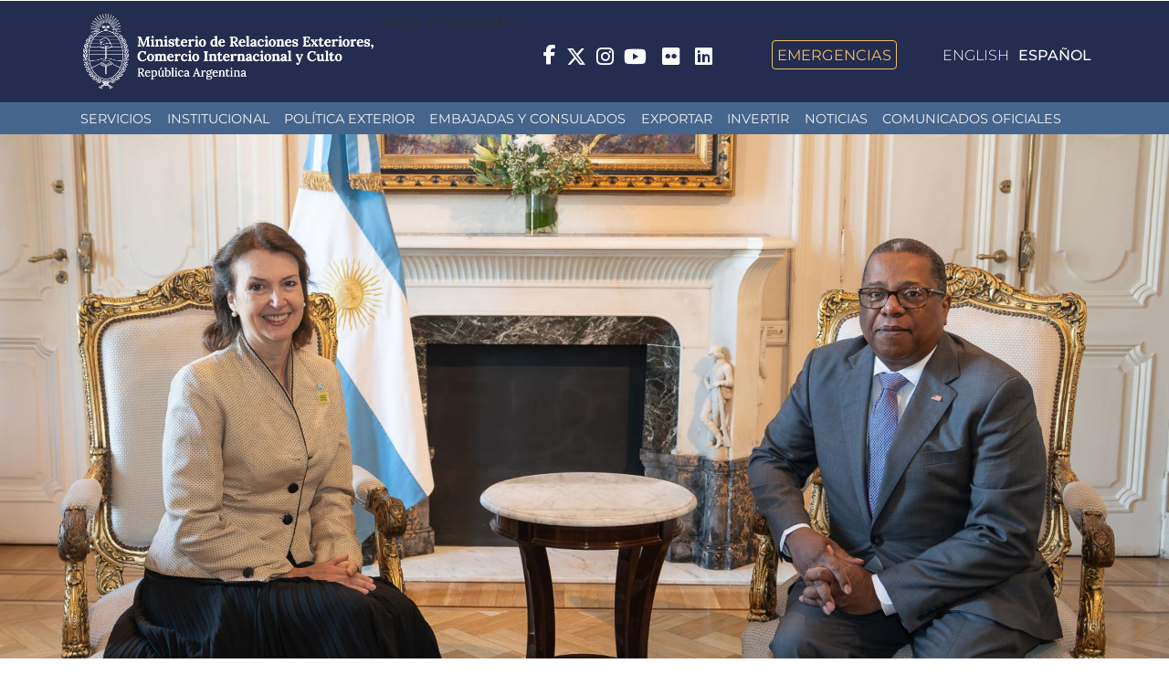

--- FILE ---
content_type: text/html; charset=utf-8
request_url: https://www.cancilleria.gob.ar/es/actualidad/noticias/argentina-y-estados-unidos-coinciden-en-ampliar-y-diversificar-la-relacion
body_size: 10654
content:
<!DOCTYPE html>
<html lang="es" dir="ltr" prefix="og: http://ogp.me/ns# article: http://ogp.me/ns/article# book: http://ogp.me/ns/book# profile: http://ogp.me/ns/profile# video: http://ogp.me/ns/video# product: http://ogp.me/ns/product# content: http://purl.org/rss/1.0/modules/content/ dc: http://purl.org/dc/terms/ foaf: http://xmlns.com/foaf/0.1/ rdfs: http://www.w3.org/2000/01/rdf-schema# sioc: http://rdfs.org/sioc/ns# sioct: http://rdfs.org/sioc/types# skos: http://www.w3.org/2004/02/skos/core# xsd: http://www.w3.org/2001/XMLSchema#">
<head>
  <link rel="profile" href="http://www.w3.org/1999/xhtml/vocab" />
  <meta name="viewport" content="width=device-width, initial-scale=1.0 user-scalable=no">
  <meta name="theme-color" content="#000000">
  <meta name="msapplication-navbutton-color" content="#000000">
  <meta name="apple-mobile-web-app-status-bar-style" content="#000000">
  <meta http-equiv="Content-Type" content="text/html; charset=utf-8" />
<link rel="shortcut icon" href="https://www.cancilleria.gob.ar/userfiles/favicon.ico" type="image/vnd.microsoft.icon" />
<meta name="description" content="La Canciller Diana Mondino recibió hoy al Secretario Adjunto para Asuntos del Hemisferio Occidental del Departamento de Estado de Estados Unidos de América, Brian Nichols.  " />
<meta name="keywords" content="Diana Mondino, Estados Unidos, Bilateral" />
<link rel="image_src" href="https://www.cancilleria.gob.ar/userfiles/prensa/meeting_with_foreign_minister_mondino-2.jpg" />
<link rel="canonical" href="https://www.cancilleria.gob.ar/es/actualidad/noticias/argentina-y-estados-unidos-coinciden-en-ampliar-y-diversificar-la-relacion" />
<meta property="og:type" content="government" />
<meta property="og:url" content="https://www.cancilleria.gob.ar/es/actualidad/noticias/argentina-y-estados-unidos-coinciden-en-ampliar-y-diversificar-la-relacion" />
<meta property="og:title" content="Argentina y Estados Unidos coinciden en ampliar y diversificar la relación bilateral" />
<meta property="og:description" content="La Canciller Diana Mondino recibió hoy al Secretario Adjunto para Asuntos del Hemisferio Occidental del Departamento de Estado de Estados Unidos de América, Brian Nichols.  " />
<meta property="og:image" content="https://www.cancilleria.gob.ar/userfiles/prensa/meeting_with_foreign_minister_mondino-2.jpg" />
<meta property="og:image:url" content="https://www.cancilleria.gob.ar/userfiles/prensa/meeting_with_foreign_minister_mondino-2.jpg" />
<meta name="twitter:card" content="summary_large_image" />
<meta name="twitter:url" content="https://www.cancilleria.gob.ar/es/actualidad/noticias/argentina-y-estados-unidos-coinciden-en-ampliar-y-diversificar-la-relacion" />
<meta name="twitter:title" content="Argentina y Estados Unidos coinciden en ampliar y diversificar la" />
<meta name="twitter:description" content="La Canciller Diana Mondino recibió hoy al Secretario Adjunto para Asuntos del Hemisferio Occidental del Departamento de Estado de Estados Unidos de América, Brian Nichols.  " />
<meta name="twitter:image" content="https://www.cancilleria.gob.ar/userfiles/prensa/meeting_with_foreign_minister_mondino-2.jpg" />
  <title>Argentina y Estados Unidos coinciden en ampliar y diversificar la relación bilateral | Ministerio de Relaciones Exteriores, Comercio Internacional y Culto</title>
  <style>
@import url("https://www.cancilleria.gob.ar/modules/system/system.base.css?t947nl");
</style>
<style>
@import url("https://www.cancilleria.gob.ar/sites/all/modules/ldap/ldap_user/ldap_user.css?t947nl");
@import url("https://www.cancilleria.gob.ar/sites/all/modules/colorbox_node/colorbox_node.css?t947nl");
@import url("https://www.cancilleria.gob.ar/sites/all/modules/date/date_api/date.css?t947nl");
@import url("https://www.cancilleria.gob.ar/sites/all/modules/date/date_popup/themes/datepicker.1.7.css?t947nl");
@import url("https://www.cancilleria.gob.ar/modules/field/theme/field.css?t947nl");
@import url("https://www.cancilleria.gob.ar/modules/node/node.css?t947nl");
@import url("https://www.cancilleria.gob.ar/sites/all/modules/workflow/workflow_admin_ui/workflow_admin_ui.css?t947nl");
@import url("https://www.cancilleria.gob.ar/sites/all/modules/youtube/css/youtube.css?t947nl");
@import url("https://www.cancilleria.gob.ar/sites/all/modules/extlink/extlink.css?t947nl");
@import url("https://www.cancilleria.gob.ar/sites/all/modules/views/css/views.css?t947nl");
@import url("https://www.cancilleria.gob.ar/sites/all/modules/back_to_top/css/back_to_top.css?t947nl");
@import url("https://www.cancilleria.gob.ar/sites/all/modules/ckeditor/css/ckeditor.css?t947nl");
</style>
<style>
@import url("https://www.cancilleria.gob.ar/sites/all/modules/colorbox/styles/stockholmsyndrome/colorbox_style.css?t947nl");
@import url("https://www.cancilleria.gob.ar/sites/all/modules/ctools/css/ctools.css?t947nl");
@import url("https://www.cancilleria.gob.ar/sites/all/modules/ldap/ldap_servers/ldap_servers.admin.css?t947nl");
@import url("https://www.cancilleria.gob.ar/sites/all/modules/social_share/icons/social-share-icons-32.css?t947nl");
@import url("https://www.cancilleria.gob.ar/modules/locale/locale.css?t947nl");
@import url("https://www.cancilleria.gob.ar/sites/all/libraries/superfish/css/superfish.css?t947nl");
@import url("https://www.cancilleria.gob.ar/sites/all/libraries/superfish/css/superfish-smallscreen.css?t947nl");
@import url("https://www.cancilleria.gob.ar/sites/all/libraries/superfish/css/superfish-navbar.css?t947nl");
@import url("https://www.cancilleria.gob.ar/sites/all/libraries/superfish/style/space.css?t947nl");
</style>
<style>
@import url("https://www.cancilleria.gob.ar/sites/all/themes/mrec/css/bootstrap.min.css?t947nl");
@import url("https://www.cancilleria.gob.ar/sites/all/themes/mrec/css/overrides.min.css?t947nl");
@import url("https://www.cancilleria.gob.ar/sites/all/themes/mrec/../../libraries/fontawesome/css/all.css?t947nl");
@import url("https://www.cancilleria.gob.ar/sites/all/themes/mrec/css/icono-arg.css?t947nl");
@import url("https://www.cancilleria.gob.ar/sites/all/themes/mrec/css/font-mrec.css?t947nl");
@import url("https://www.cancilleria.gob.ar/sites/all/themes/mrec/css/style.css?t947nl");
@import url("https://www.cancilleria.gob.ar/sites/all/themes/mrec/css/timeline.css?t947nl");
@import url("https://www.cancilleria.gob.ar/sites/all/themes/mrec/css/stylev2.css?t947nl");
</style>
  <!-- HTML5 element support for IE6-8 -->
  <!--[if lt IE 9]>
    <script src="https://cdn.jsdelivr.net/html5shiv/3.7.3/html5shiv-printshiv.min.js"></script>
  <![endif]-->
  <script src="https://www.cancilleria.gob.ar/sites/all/modules/jquery_update/replace/jquery/1.10/jquery.min.js?v=1.10.2"></script>
<script src="https://www.cancilleria.gob.ar/misc/jquery-extend-3.4.0.js?v=1.10.2"></script>
<script src="https://www.cancilleria.gob.ar/misc/jquery-html-prefilter-3.5.0-backport.js?v=1.10.2"></script>
<script src="https://www.cancilleria.gob.ar/misc/jquery.once.js?v=1.2"></script>
<script src="https://www.cancilleria.gob.ar/misc/drupal.js?t947nl"></script>
<script src="https://www.cancilleria.gob.ar/sites/all/modules/jquery_update/replace/ui/ui/minified/jquery.ui.effect.min.js?v=1.10.2"></script>
<script src="https://www.cancilleria.gob.ar/sites/all/modules/jquery_update/replace/ui/external/jquery.cookie.js?v=67fb34f6a866c40d0570"></script>
<script src="https://www.cancilleria.gob.ar/sites/all/modules/jquery_update/replace/misc/jquery.form.min.js?v=2.69"></script>
<script src="https://www.cancilleria.gob.ar/misc/ajax.js?v=7.102"></script>
<script src="https://www.cancilleria.gob.ar/sites/all/modules/jquery_update/js/jquery_update.js?v=0.0.1"></script>
<script src="https://www.cancilleria.gob.ar/sites/all/modules/back_to_top/js/back_to_top.js?t947nl"></script>
<script src="https://www.cancilleria.gob.ar/sites/all/modules/extlink/extlink.js?t947nl"></script>
<script src="https://www.cancilleria.gob.ar/userfiles/languages/es_CEbsdlXNXWmfl4KUpShE1OWjuhOMC56S2OKHy2FDDDE.js?t947nl"></script>
<script src="https://www.cancilleria.gob.ar/sites/all/libraries/colorbox/jquery.colorbox-min.js?t947nl"></script>
<script src="https://www.cancilleria.gob.ar/sites/all/modules/colorbox/js/colorbox.js?t947nl"></script>
<script src="https://www.cancilleria.gob.ar/sites/all/modules/colorbox/styles/stockholmsyndrome/colorbox_style.js?t947nl"></script>
<script src="https://www.cancilleria.gob.ar/sites/all/modules/colorbox/js/colorbox_load.js?t947nl"></script>
<script src="https://www.cancilleria.gob.ar/sites/all/modules/views/js/base.js?t947nl"></script>
<script src="https://www.cancilleria.gob.ar/sites/all/themes/bootstrap/js/misc/_progress.js?v=7.102"></script>
<script src="https://www.cancilleria.gob.ar/sites/all/modules/views/js/ajax_view.js?t947nl"></script>
<script src="/sites/all/modules/mrec/mrec_view_change_on_accordion/color_on_accordion_close.js?t947nl"></script>
<script src="https://www.cancilleria.gob.ar/sites/all/modules/views_show_more/views_show_more.js?t947nl"></script>
<script src="https://www.cancilleria.gob.ar/sites/all/modules/colorbox_node/colorbox_node.js?t947nl"></script>
<script src="https://www.cancilleria.gob.ar/sites/all/libraries/superfish/jquery.hoverIntent.minified.js?t947nl"></script>
<script src="https://www.cancilleria.gob.ar/sites/all/libraries/superfish/sfsmallscreen.js?t947nl"></script>
<script src="https://www.cancilleria.gob.ar/sites/all/libraries/superfish/supposition.js?t947nl"></script>
<script src="https://www.cancilleria.gob.ar/sites/all/libraries/superfish/superfish.js?t947nl"></script>
<script src="https://www.cancilleria.gob.ar/sites/all/libraries/superfish/supersubs.js?t947nl"></script>
<script src="https://www.cancilleria.gob.ar/sites/all/modules/superfish/superfish.js?t947nl"></script>
<script src="https://www.cancilleria.gob.ar/sites/all/themes/mrec/js/bootstrap.min.js?t947nl"></script>
<script src="https://www.cancilleria.gob.ar/sites/all/themes/bootstrap/js/modules/views/js/ajax_view.js?t947nl"></script>
<script src="https://www.cancilleria.gob.ar/sites/all/themes/bootstrap/js/misc/ajax.js?t947nl"></script>
<script>jQuery.extend(Drupal.settings, {"basePath":"\/","pathPrefix":"es\/","setHasJsCookie":0,"ajaxPageState":{"theme":"mrec","theme_token":"QnQC2YvdIqZuf1ngIxfI9ItqUoJ53-jKDDfDVUIUSq4","jquery_version":"1.10","js":{"sites\/all\/themes\/bootstrap\/js\/bootstrap.js":1,"sites\/all\/modules\/jquery_update\/replace\/jquery\/1.10\/jquery.min.js":1,"misc\/jquery-extend-3.4.0.js":1,"misc\/jquery-html-prefilter-3.5.0-backport.js":1,"misc\/jquery.once.js":1,"misc\/drupal.js":1,"sites\/all\/modules\/jquery_update\/replace\/ui\/ui\/minified\/jquery.ui.effect.min.js":1,"sites\/all\/modules\/jquery_update\/replace\/ui\/external\/jquery.cookie.js":1,"sites\/all\/modules\/jquery_update\/replace\/misc\/jquery.form.min.js":1,"misc\/ajax.js":1,"sites\/all\/modules\/jquery_update\/js\/jquery_update.js":1,"sites\/all\/modules\/back_to_top\/js\/back_to_top.js":1,"sites\/all\/modules\/extlink\/extlink.js":1,"public:\/\/languages\/es_CEbsdlXNXWmfl4KUpShE1OWjuhOMC56S2OKHy2FDDDE.js":1,"sites\/all\/libraries\/colorbox\/jquery.colorbox-min.js":1,"sites\/all\/modules\/colorbox\/js\/colorbox.js":1,"sites\/all\/modules\/colorbox\/styles\/stockholmsyndrome\/colorbox_style.js":1,"sites\/all\/modules\/colorbox\/js\/colorbox_load.js":1,"sites\/all\/modules\/views\/js\/base.js":1,"sites\/all\/themes\/bootstrap\/js\/misc\/_progress.js":1,"sites\/all\/modules\/views\/js\/ajax_view.js":1,"\/sites\/all\/modules\/mrec\/mrec_view_change_on_accordion\/color_on_accordion_close.js":1,"sites\/all\/modules\/views_show_more\/views_show_more.js":1,"sites\/all\/modules\/colorbox_node\/colorbox_node.js":1,"sites\/all\/libraries\/superfish\/jquery.hoverIntent.minified.js":1,"sites\/all\/libraries\/superfish\/sfsmallscreen.js":1,"sites\/all\/libraries\/superfish\/supposition.js":1,"sites\/all\/libraries\/superfish\/superfish.js":1,"sites\/all\/libraries\/superfish\/supersubs.js":1,"sites\/all\/modules\/superfish\/superfish.js":1,"sites\/all\/themes\/mrec\/js\/bootstrap.min.js":1,"sites\/all\/themes\/bootstrap\/js\/modules\/views\/js\/ajax_view.js":1,"sites\/all\/themes\/bootstrap\/js\/misc\/ajax.js":1},"css":{"modules\/system\/system.base.css":1,"sites\/all\/modules\/ldap\/ldap_user\/ldap_user.css":1,"sites\/all\/modules\/colorbox_node\/colorbox_node.css":1,"sites\/all\/modules\/date\/date_api\/date.css":1,"sites\/all\/modules\/date\/date_popup\/themes\/datepicker.1.7.css":1,"modules\/field\/theme\/field.css":1,"modules\/node\/node.css":1,"sites\/all\/modules\/workflow\/workflow_admin_ui\/workflow_admin_ui.css":1,"sites\/all\/modules\/youtube\/css\/youtube.css":1,"sites\/all\/modules\/extlink\/extlink.css":1,"sites\/all\/modules\/views\/css\/views.css":1,"sites\/all\/modules\/back_to_top\/css\/back_to_top.css":1,"sites\/all\/modules\/ckeditor\/css\/ckeditor.css":1,"sites\/all\/modules\/colorbox\/styles\/stockholmsyndrome\/colorbox_style.css":1,"sites\/all\/modules\/ctools\/css\/ctools.css":1,"sites\/all\/modules\/ldap\/ldap_servers\/ldap_servers.admin.css":1,"sites\/all\/modules\/social_share\/icons\/social-share-icons-32.css":1,"modules\/locale\/locale.css":1,"sites\/all\/libraries\/superfish\/css\/superfish.css":1,"sites\/all\/libraries\/superfish\/css\/superfish-smallscreen.css":1,"sites\/all\/libraries\/superfish\/css\/superfish-navbar.css":1,"sites\/all\/libraries\/superfish\/style\/space.css":1,"sites\/all\/themes\/mrec\/css\/bootstrap.min.css":1,"sites\/all\/themes\/mrec\/css\/overrides.min.css":1,"sites\/all\/themes\/mrec\/..\/..\/libraries\/fontawesome\/css\/all.css":1,"sites\/all\/themes\/mrec\/css\/icono-arg.css":1,"sites\/all\/themes\/mrec\/css\/font-mrec.css":1,"sites\/all\/themes\/mrec\/css\/style.css":1,"sites\/all\/themes\/mrec\/css\/timeline.css":1,"sites\/all\/themes\/mrec\/css\/stylev2.css":1}},"colorbox":{"opacity":"0.85","current":"{current} de {total} ","previous":"\u00ab Prev","next":"Next \u00bb","close":"Close","maxWidth":"98%","maxHeight":"98%","fixed":true,"mobiledetect":true,"mobiledevicewidth":"480px","file_public_path":"\/userfiles","specificPagesDefaultValue":"admin*\nimagebrowser*\nimg_assist*\nimce*\nnode\/add\/*\nnode\/*\/edit\nprint\/*\nprintpdf\/*\nsystem\/ajax\nsystem\/ajax\/*"},"better_exposed_filters":{"views":{"menu_autoridades":{"displays":{"block":{"filters":[]}}},"foto_principal_actualidad_contextual":{"displays":{"block":{"filters":[]},"block_1":{"filters":[]}}},"ut_dgpro":{"displays":{"block_2":{"filters":[]}}},"micrositios_noticias":{"displays":{"block_7":{"filters":[]},"block_13":{"filters":[]}}},"malvinas_ut":{"displays":{"block_3":{"filters":[]}}},"asistencia_juridica_ut":{"displays":{"block_3":{"filters":[]}}},"dependencias":{"displays":{"block_2":{"filters":[]}}}}},"views":{"ajax_path":"\/es\/views\/ajax","ajaxViews":{"views_dom_id:729444788b62ac1a233711ad45ff34c4":{"view_name":"micrositios_noticias","view_display_id":"block_7","view_args":"117746","view_path":"node\/117746","view_base_path":null,"view_dom_id":"729444788b62ac1a233711ad45ff34c4","pager_element":0},"views_dom_id:0b72cec11de7b28d314b0319ad2e7808":{"view_name":"micrositios_noticias","view_display_id":"block_13","view_args":"117746","view_path":"node\/117746","view_base_path":null,"view_dom_id":"0b72cec11de7b28d314b0319ad2e7808","pager_element":0},"views_dom_id:d12504d043293657b77acb68a28425be":{"view_name":"malvinas_ut","view_display_id":"block_3","view_args":"117746","view_path":"node\/117746","view_base_path":null,"view_dom_id":"d12504d043293657b77acb68a28425be","pager_element":0},"views_dom_id:eb45ac952edf4e660f412b77bf9e1207":{"view_name":"asistencia_juridica_ut","view_display_id":"block_3","view_args":"117746","view_path":"node\/117746","view_base_path":null,"view_dom_id":"eb45ac952edf4e660f412b77bf9e1207","pager_element":0}}},"urlIsAjaxTrusted":{"\/es\/views\/ajax":true},"back_to_top":{"back_to_top_button_trigger":"100","back_to_top_button_text":"Back to top","#attached":{"library":[["system","ui"]]}},"extlink":{"extTarget":"_blank","extClass":0,"extLabel":"(link is external)","extImgClass":0,"extSubdomains":1,"extExclude":"field_ini_link","extInclude":"userfiles","extCssExclude":"","extCssExplicit":"","extAlert":0,"extAlertText":"This link will take you to an external web site.","mailtoClass":0,"mailtoLabel":"(link sends e-mail)"},"superfish":{"1":{"id":"1","sf":{"pathClass":"active-trail","pathLevels":"0","animation":{"opacity":"show"},"speed":"fast","autoArrows":false,"dropShadows":false},"plugins":{"smallscreen":{"mode":"window_width","breakpointUnit":"px","expandText":"Desplegar","collapseText":"Cerrar","title":"Men\u00fa principal"},"supposition":true,"supersubs":true}}},"colorbox_node":{"width":"600px","height":"600px"},"bootstrap":{"anchorsFix":"0","anchorsSmoothScrolling":"0","formHasError":1,"popoverEnabled":0,"popoverOptions":{"animation":1,"html":0,"placement":"right","selector":"","trigger":"click","triggerAutoclose":1,"title":"","content":"","delay":0,"container":"body"},"tooltipEnabled":0,"tooltipOptions":{"animation":1,"html":0,"placement":"auto left","selector":"","trigger":"hover focus","delay":0,"container":"body"}}});</script>
</head>
<body class="navbar-is-fixed-top html not-front not-logged-in no-sidebars page-node page-node- page-node-117746 node-type-comunicados-de-prensa i18n-es">
<!-- Google Tag Manager (noscript) -->
<noscript><iframe src="https://www.googletagmanager.com/ns.html?id=GTM-PWJ94NF"
height="0" width="0" style="display:none;visibility:hidden"></iframe></noscript>
<script>(function(w,d,s,l,i){w[l]=w[l]||[];w[l].push({'gtm.start':
new Date().getTime(),event:'gtm.js'});var f=d.getElementsByTagName(s)[0],
j=d.createElement(s),dl=l!='dataLayer'?'&l='+l:'';j.async=true;j.src=
'https://www.googletagmanager.com/gtm.js?id='+i+dl;f.parentNode.insertBefore(j,f);
})(window,document,'script','dataLayer','GTM-PWJ94NF');</script>
<!-- End Google Tag Manager -->
  <div id="skip-link">
    <a href="#main-content" class="element-invisible element-focusable">Pasar al contenido principal</a>
  </div>
    
<header id="navbar" class="navbar navbar-fixed-top navbar-default">
  <div class="container">
    <div class="navbar-header">
      
      
                <div class="region region-pre-navigation">
    <section id="block-block-3" class="block block-block clearfix">

      
  <a style="display:none" class="logo-ministerio-top-header" href="/" target="_top"><img alt="Ministerio de Relaciones Exteriores y Culto. República Argentina. Dirige a la página de inicio." class="img-responsive" src="https://www.cancilleria.gob.ar/userfiles/recursos/logos/logo-mrecic-escudo-color-blanco.svg" /></a>
<a class="logo-ministerio-top-header" href="/" target="_top"><img alt="Ministerio de Relaciones Exteriores y Culto. República Argentina. Dirige a la página de inicio." class="img-responsive" src="https://www.cancilleria.gob.ar/userfiles/recursos/logos/firma-mrecic-negativo-2024.png" /></a>






</section>
<section id="block-block-16" class="block block-block clearfix">

      
  <div class="redes-sociales-header">&nbsp;&nbsp; &nbsp;<span class="emergencias"> &nbsp;&nbsp; &nbsp;&nbsp;&nbsp; &nbsp;<a href="/emergencia-consular">Emergencias</a> &nbsp;&nbsp; &nbsp;</span></div>
</section>
  </div>
      
              Toggle navigation                <div class="region region-navigation">
    <section id="block-locale-language-content" class="block block-locale clearfix">

      
  <ul class="language-switcher-locale-url"><li class="en first"><a href="/en/announcements/news/argentina-and-united-states-agree-need-broaden-and-diversify-bilateral" class="language-link" xml:lang="en" title="Argentina and the United States agree on the need to broaden and diversify the bilateral relationship">English</a></li>
<li class="es last active"><a href="/es/actualidad/noticias/argentina-y-estados-unidos-coinciden-en-ampliar-y-diversificar-la-relacion" class="language-link active" xml:lang="es" title="Argentina y Estados Unidos coinciden en ampliar y diversificar la relación bilateral">Español</a></li>
</ul>
</section>
<section id="block-block-4" class="block block-block clearfix">

      
  <style>
.redes-sociales-header span{
    margin-left: 6px;
    vertical-align: middle;
}
.redes-sociales-header a{
    color: white;
}
.redes-sociales-header .fa-brands {
    font-size: 22px;
}
</style>

<div class="redes-sociales-header">
<span class="facebook">
		<a href="https://www.facebook.com/CancilleriaARG/" target="_blank" rel="nofollow" class="ext">
			<i class="fa-brands fa-facebook-f"></i>
<span class="sr-only">Facebook</span>
		</a>
	</span>
	<span class="twitter">
		<a href="https://x.com/Cancilleria_Ar " target="_blank" rel="nofollow" class="ext">
			<i class="fa-brands fa-x-twitter fa-lg"></i>
<span class="sr-only">Twitter</span>
		</a>
	</span>
	<span class="instagram">
		<a href="https://www.instagram.com/cancilleriaarg/" target="_blank" rel="nofollow" class="ext">
			<i class="fa-brands fa-instagram fa-lg"></i>
<span class="sr-only">Instagram</span>
		</a>
	</span>
	<span class="youtube">
		<a href="http://www.youtube.com/user/MRECICARG" target="_blank" rel="nofollow" class="ext">
			<i class="fa-brands fa-youtube fa-lg"></i>
<span class="sr-only">YouTube</span>
		</a>
	</span>
	<span class="flickr" style="padding-bottom: 2px; display: inline-block;">
		<a href="https://www.flickr.com/photos/mrecic-argentina" target="_blank" rel="nofollow" class="ext">
			<span class="fa-brands fa-flickr"></span>
<span class="sr-only">Flickr</span>
		</a>
	</span>
       <span class="linkedin" style="padding-bottom: 2px; display: inline-block;">
		<a href="https://www.linkedin.com/company/ministerio-de-relaciones-exteriores/?originalSubdomain=ar" target="_blank" rel="nofollow" class="ext">
			<span class="fa-brands fa-linkedin"></span>
			<span class="sr-only">LinkedIn</span>
		</a>
	</span>
	<span style="display: none;" class="search">
		<a href="/busqueda" rel="nofollow">
			<span class="fa fa-search"></span>
<span class="sr-only">Buscar - Search</span>
		</a>
	</span>
	<span class="emergencias">
		<a href="/emergencia-consular">Emergencias</a>
	</span>
</div>
</section>
<section id="block-block-153" class="block block-block clearfix">

      
  <script>
window.addEventListener("DOMContentLoaded", domReady);

function moverBloqueIdiomas() {
  let bloqueIdiomaDesktop = document.getElementById("block-locale-language-content");
  let bloqueDestinoMobile = document.querySelector("#navbar .full-width-main-nav .container");
  let bloqueDestinoDesktop = document.querySelector("#navbar .region-navigation");
  if(window.innerWidth <= 768){
    bloqueDestinoMobile.insertBefore(bloqueIdiomaDesktop, bloqueDestinoMobile.getElementsByTagName("nav")[0]);
  } else {
    bloqueDestinoDesktop.insertBefore(bloqueIdiomaDesktop, bloqueDestinoDesktop.querySelector("#block-block-4"));
  }
}

function domReady(){
  window.addEventListener('resize', moverBloqueIdiomas, true);
  moverBloqueIdiomas();
}
</script>
</section>
  </div>
    </div>

          <div class="navbar-collapse collapse" id="navbar-collapse">
        <nav>
                            </nav>
      </div>
      </div>

  <div class="full-width-main-nav">
    <div class="container">
      
      <nav aria-label="usted está por acceder a la región navegación principal">
          <div class="region region-header">
    <section id="block-superfish-1" class="block block-superfish clearfix">

      
  <ul  id="superfish-1" class="menu sf-menu sf-main-menu sf-navbar sf-style-space sf-total-items-8 sf-parent-items-3 sf-single-items-5"><li id="menu-870-1" class="first odd sf-item-1 sf-depth-1 sf-no-children"><a href="/es/servicios" title="" class="sf-depth-1">Servicios</a></li><li id="menu-512-1" class="middle even sf-item-2 sf-depth-1 sf-total-children-5 sf-parent-children-3 sf-single-children-2 menuparent"><span title="" class="sf-depth-1 menuparent nolink">Institucional</span><ul><li id="menu-521-1" class="first odd sf-item-1 sf-depth-2 sf-total-children-5 sf-parent-children-5 sf-single-children-0 menuparent"><span title="" class="sf-depth-2 menuparent nolink">Áreas</span><ul class="sf-megamenu"><li class="sf-megamenu-wrapper first odd sf-item-1 sf-depth-2 sf-total-children-5 sf-parent-children-5 sf-single-children-0 menuparent"><ol><li id="menu-485-1" class="first odd sf-item-1 sf-depth-3 sf-total-children-2 sf-parent-children-0 sf-single-children-2 sf-megamenu-column menuparent"><div class="sf-megamenu-column"><a href="/es/ministerio-de-relaciones-exteriores-comercio-internacional-y-culto" class="sf-depth-3 menuparent">Ministerio de Relaciones Exteriores, Comercio Internacional y Culto</a><ol><li id="menu-3047-1" class="first odd sf-item-1 sf-depth-4 sf-no-children"><a href="/es/ministerio-de-relaciones-exteriores-comercio-internacional-y-culto/unidad-gabinete-de-asesores" class="sf-depth-4">Unidad Gabinete de Asesores</a></li><li id="menu-489-1" class="last even sf-item-2 sf-depth-4 sf-no-children"><a href="/es/ministerio-de-relaciones-exteriores-comercio-internacional-y-culto/subsecretaria-de-coordinacion-y" class="sf-depth-4">Subsecretaría de Coordinación y Administración Exterior</a></li></ol></div></li><li id="menu-479-1" class="middle even sf-item-2 sf-depth-3 sf-total-children-1 sf-parent-children-0 sf-single-children-1 sf-megamenu-column menuparent"><div class="sf-megamenu-column"><a href="/es/ministerio-de-relaciones-exteriores-comercio-internacional-y-culto/secretaria-de-relaciones" class="sf-depth-3 menuparent">Secretaría de Relaciones Exteriores</a><ol><li id="menu-490-1" class="firstandlast odd sf-item-1 sf-depth-4 sf-no-children"><a href="/es/ministerio-de-relaciones-exteriores-comercio-internacional-y-culto/secretaria-de-relaciones-exteriores/subsecretaria-de-politica-exterior" class="sf-depth-4">Subsecretaría de Política Exterior</a></li></ol></div></li><li id="menu-484-1" class="middle odd sf-item-3 sf-depth-3 sf-total-children-1 sf-parent-children-0 sf-single-children-1 sf-megamenu-column menuparent"><div class="sf-megamenu-column"><a href="/es/ministerio-de-relaciones-exteriores-comercio-internacional-y-culto/secretaria-de-malvinas-antartida-politica-oceanica-y-atlantico-sur" class="sf-depth-3 menuparent">Secretaría de Malvinas, Antártida, Política Oceánica y Atlántico Sur</a><ol><li id="menu-3049-1" class="firstandlast odd sf-item-1 sf-depth-4 sf-no-children"><a href="/es/ministerio-de-relaciones-exteriores-comercio-internacional-y-culto/secretaria-de-malvinas-antartida-politica-oceanica-y-atlantico-sur" title="" class="sf-depth-4">Secretaría de Malvinas, Antártida y Atlántico Sur</a></li></ol></div></li><li id="menu-491-1" class="middle even sf-item-4 sf-depth-3 sf-total-children-2 sf-parent-children-0 sf-single-children-2 sf-megamenu-column menuparent"><div class="sf-megamenu-column"><a href="/es/ministerio-de-relaciones-exteriores-comercio-internacional-y-culto/secretaria-de-relaciones-economicas-internacionales" class="sf-depth-3 menuparent">Secretaría de Relaciones Económicas Internacionales</a><ol><li id="menu-486-1" class="first odd sf-item-1 sf-depth-4 sf-no-children"><a href="/es/ministerio-de-relaciones-exteriores-comercio-internacional-y-culto/secretaria-de-relaciones-economicas-internacionales/subsecretaria-negociaciones-economicas-int" class="sf-depth-4">Subsecretaría de Negociaciones Económicas Internacionales e Integración</a></li><li id="menu-481-1" class="last even sf-item-2 sf-depth-4 sf-no-children"><a href="/es/ministerio-de-relaciones-exteriores-comercio-internacional-y-culto/secretaria-de-relaciones-economicas-internacionales/subsecretaria-de-promocion-de-las-exportaciones" class="sf-depth-4">Subsecretaría de Promoción de las Exportaciones, las Inversiones, la Educación, la Ciencia y la Cultura</a></li></ol></div></li><li id="menu-488-1" class="last odd sf-item-5 sf-depth-3 sf-total-children-2 sf-parent-children-0 sf-single-children-2 sf-megamenu-column menuparent"><div class="sf-megamenu-column"><a href="/es/ministerio-de-relaciones-exteriores-comercio-internacional-y-culto/secretaria-de-culto-y" class="sf-depth-3 menuparent">Secretaría de Culto y Civilización</a><ol><li id="menu-480-1" class="first odd sf-item-1 sf-depth-4 sf-no-children"><a href="/es/ministerio-de-relaciones-exteriores-y-culto/secretaria-de-culto/subsecretaria-de-culto" class="sf-depth-4">Subsecretaría de Culto</a></li><li id="menu-3048-1" class="last even sf-item-2 sf-depth-4 sf-no-children"><a href="/es/ministerio-de-relaciones-exteriores-comercio-internacional-y-culto/secretaria-de-culto-y" title="" class="sf-depth-4">Secretaría de Culto</a></li></ol></div></li></ol></li></ul></li><li id="menu-673-1" class="middle even sf-item-2 sf-depth-2 sf-total-children-1 sf-parent-children-0 sf-single-children-1 menuparent"><span title="" class="sf-depth-2 menuparent nolink">Autoridades</span><ul class="sf-megamenu"><li class="sf-megamenu-wrapper middle even sf-item-2 sf-depth-2 sf-total-children-1 sf-parent-children-0 sf-single-children-1 menuparent"><ol><li id="menu-679-1" class="firstandlast odd sf-item-1 sf-depth-3 sf-no-children"><div class="menu-views"><div class="view view-menu-autoridades view-id-menu_autoridades view-display-id-block view-dom-id-8b6fa209565b48579e41cffff4e0efc3">
        
  
  
      <div class="view-content">
        <div class="views-row views-row-1 views-row-odd views-row-first">
      
  <div class="views-field views-field-nothing">        <span class="field-content"><a href="https://www.cancilleria.gob.ar/es/ministerio-de-relaciones-exteriores-comercio-internacional-y-culto"><span>Ministro de Relaciones Exteriores, Comercio Internacional y Culto</span><br><span><div class="autoridad-adicional-campo"><span></span><br></div>Pablo Quirno Magrane</span></a></span>  </div>  </div>
  <div class="views-row views-row-2 views-row-even">
      
  <div class="views-field views-field-nothing">        <span class="field-content"><a href="https://www.cancilleria.gob.ar/es/ministerio-de-relaciones-exteriores-comercio-internacional-y-culto/secretaria-de-relaciones"><span>Secretario de Relaciones Exteriores</span><br><span><div class="autoridad-adicional-campo"><span></span><br></div></span></a></span>  </div>  </div>
  <div class="views-row views-row-3 views-row-odd">
      
  <div class="views-field views-field-nothing">        <span class="field-content"><a href="https://www.cancilleria.gob.ar/es/ministerio-de-relaciones-exteriores-comercio-internacional-y-culto/secretaria-de-malvinas-antartida-politica-oceanica-y-atlantico-sur"><span>Secretaria de Malvinas, Antártida y Atlántico Sur</span><br><span><div class="autoridad-adicional-campo"><span></span><br></div>Paola Iris Di Chiaro</span></a></span>  </div>  </div>
  <div class="views-row views-row-4 views-row-even">
      
  <div class="views-field views-field-nothing">        <span class="field-content"><a href="https://www.cancilleria.gob.ar/es/ministerio-de-relaciones-exteriores-comercio-internacional-y-culto/secretaria-de-relaciones-economicas-internacionales"><span>Secretario de Relaciones Económicas Internacionales</span><br><span><div class="autoridad-adicional-campo"><span></span><br></div>Fernando Brun</span></a></span>  </div>  </div>
  <div class="views-row views-row-5 views-row-odd">
      
  <div class="views-field views-field-nothing">        <span class="field-content"><a href="https://www.cancilleria.gob.ar/es/ministerio-de-relaciones-exteriores-comercio-internacional-y-culto/secretaria-de-culto-y"><span>Secretario de Culto y Civilización</span><br><span><div class="autoridad-adicional-campo"><span></span><br></div></span></a></span>  </div>  </div>
  <div class="views-row views-row-6 views-row-even">
      
  <div class="views-field views-field-nothing">        <span class="field-content"><a href="https://www.cancilleria.gob.ar/es/ministerio-de-relaciones-exteriores-comercio-internacional-y-culto/subsecretaria-de-coordinacion-y"><span>Subsecretaria de Coordinación y Administración Exterior</span><br><span><div class="autoridad-adicional-campo"><span></span><br></div>Cristina Dellepiane</span></a></span>  </div>  </div>
  <div class="views-row views-row-7 views-row-odd views-row-last">
      
  <div class="views-field views-field-nothing">        <span class="field-content"><a href="https://www.cancilleria.gob.ar/es/ministerio-de-relaciones-exteriores-comercio-internacional-y-culto/unidad-gabinete-de-asesores"><span>Unidad Gabinete de Asesores</span><br><span><div class="autoridad-adicional-campo"><span></span><br></div></span></a></span>  </div>  </div>
    </div>
  
  
  
  
      <div class="view-footer">
      <style>
.autoridad-adicional-campo:has(span:empty) {
    display: none;
}
</style>
<script>
let elementos = document.querySelectorAll(".autoridad-adicional-campo");
let itemsInternos;
elementos.forEach((item) =>{
     spansInternos = item.querySelectorAll("span");
     spansInternos.forEach((spanInterno)=>{
        if(spanInterno.innerHTML == ""){
            item.style.display="none";
        }
    }); 
});
</script>    </div>
  
  
</div></div></li></ol></li></ul></li><li id="menu-532-1" class="middle odd sf-item-3 sf-depth-2 sf-total-children-3 sf-parent-children-0 sf-single-children-3 menuparent"><span title="" class="sf-depth-2 menuparent nolink">Patrimonio</span><ul class="sf-megamenu"><li class="sf-megamenu-wrapper middle odd sf-item-3 sf-depth-2 sf-total-children-3 sf-parent-children-0 sf-single-children-3 menuparent"><ol><li id="menu-1141-1" class="first odd sf-item-1 sf-depth-3 sf-no-children"><a href="/es/institucional/patrimonio/archivo-historico-de-cancilleria" class="sf-depth-3">Archivo Histórico de Cancillería</a></li><li id="menu-1692-1" class="middle even sf-item-2 sf-depth-3 sf-no-children"><a href="/es/institucional/patrimonio/museo-de-la-diplomacia-argentina" class="sf-depth-3">Museo de la Diplomacia Argentina</a></li><li id="menu-5374-1" class="last odd sf-item-3 sf-depth-3 sf-no-children"><a href="/es/institucional/patrimonio/palacio-san-martin" class="sf-depth-3">Palacio San Martín</a></li></ol></li></ul></li><li id="menu-1278-1" class="middle even sf-item-4 sf-depth-2 sf-no-children"><a href="/es/institucional/compras-y-contrataciones" class="sf-depth-2">Compras y Contrataciones</a></li><li id="menu-2106-1" class="last odd sf-item-5 sf-depth-2 sf-no-children"><a href="/es/instituto-del-servicio-exterior-de-la-nacion" class="sf-depth-2">ISEN</a></li></ul></li><li id="menu-547-1" class="middle odd sf-item-3 sf-depth-1 sf-total-children-11 sf-parent-children-0 sf-single-children-11 menuparent"><a href="/es/politica-exterior" title="" class="sf-depth-1 menuparent">Política Exterior</a><ul><li id="menu-1214-1" class="first odd sf-item-1 sf-depth-2 sf-no-children"><a href="/es/politica-exterior/acuerdos-preferenciales-y-de-libre-comercio" class="sf-depth-2">Acuerdos Preferenciales y de Libre Comercio</a></li><li id="menu-550-1" class="middle even sf-item-2 sf-depth-2 sf-no-children"><a href="/es/politica-exterior/derechos-humanos" class="sf-depth-2">Derechos Humanos</a></li><li id="menu-1879-1" class="middle odd sf-item-3 sf-depth-2 sf-no-children"><a href="/es/politica-exterior/cuestion-malvinas" class="sf-depth-2">Cuestión Malvinas</a></li><li id="menu-1558-1" class="middle even sf-item-4 sf-depth-2 sf-no-children"><a href="/es/politica-exterior/antartida-argentina" class="sf-depth-2">Antártida</a></li><li id="menu-1218-1" class="middle odd sf-item-5 sf-depth-2 sf-no-children"><a href="/es/politica-exterior/seguridad-internacional" class="sf-depth-2">Seguridad Internacional</a></li><li id="menu-1559-1" class="middle even sf-item-6 sf-depth-2 sf-no-children"><a href="/es/politica-exterior/cascos-blancos" class="sf-depth-2">Cascos Blancos</a></li><li id="menu-1566-1" class="middle odd sf-item-7 sf-depth-2 sf-no-children"><a href="/es/politica-exterior/ambiente" class="sf-depth-2">Ambiente</a></li><li id="menu-6299-1" class="middle even sf-item-8 sf-depth-2 sf-no-children"><a href="/es/culturales" class="sf-depth-2">Asuntos Culturales</a></li><li id="menu-6193-1" class="middle odd sf-item-9 sf-depth-2 sf-no-children"><a href="/es/comites-de-integracion-fronteriza" class="sf-depth-2">Temas de Fronteras</a></li><li id="menu-6676-1" class="middle even sf-item-10 sf-depth-2 sf-no-children"><a href="/es/iniciativas/cooperacion-argentina" class="sf-depth-2">Cooperación Argentina</a></li><li id="menu-6678-1" class="last odd sf-item-11 sf-depth-2 sf-no-children"><a href="/es/politica-exterior/politica-oceanica-y-atlantico-sur" class="sf-depth-2">Política Oceánica y Atlántico Sur</a></li></ul></li><li id="menu-1032-1" class="middle even sf-item-4 sf-depth-1 sf-no-children"><a href="/es/representaciones" title="" class="sf-depth-1">Embajadas y Consulados</a></li><li id="menu-6689-1" class="middle odd sf-item-5 sf-depth-1 sf-no-children"><a href="/es/argentinatradenet" class="sf-depth-1">Exportar</a></li><li id="menu-6585-1" class="middle even sf-item-6 sf-depth-1 sf-no-children"><a href="https://investargentina.org.ar/" title="" class="sf-depth-1">INVERTIR</a></li><li id="menu-860-1" class="middle odd sf-item-7 sf-depth-1"><a href="/es/actualidad" class="sf-depth-1">Noticias</a></li><li id="menu-6922-1" class="last even sf-item-8 sf-depth-1 sf-no-children"><a href="/es/comunicados-oficiales" class="sf-depth-1">Comunicados oficiales</a></li></ul>
</section>
  </div>
      </nav>
    </div>
  </div>
</header>

<div id="main-content" class="main-container" role="main" aria-label="usted está por acceder a la región contenido principal">
  
      <div class="highlighted jumbotron">  <div class="region region-highlighted">
    <section id="block-views-69789a0b1239c5c28377b6ff0ea03dc2" class="block block-views clearfix">

      
  <div class="view view-foto-principal-actualidad-contextual view-id-foto_principal_actualidad_contextual view-display-id-block view-dom-id-8ce5f0a64152bfd0aa80ecb3e8ddc9c2">
        
  
  
      <div class="view-content">
        <div class="views-row views-row-1 views-row-odd views-row-first views-row-last">
      
  <div class="views-field views-field-field-imagen">        <div class="field-content"></div>  </div>  
  <div class="views-field views-field-field-imagen-boletin">        <div class="field-content"><section class="img-dest-act" style="background-image:url(https://www.cancilleria.gob.ar/userfiles/styles/principal_contextual/public/prensa/meeting_with_foreign_minister_mondino-2.jpg?itok=b3-WClW1);">
<img style="display:none;" src="https://www.cancilleria.gob.ar/userfiles/styles/principal_contextual/public/prensa/meeting_with_foreign_minister_mondino-2.jpg?itok=b3-WClW1" />
</section>
</div>  </div>  
  <div class="views-field views-field-field-imagen-header-basic-page">          </div>  </div>
    </div>
  
  
  
  
  
  
</div>
</section>
  </div>
</div>
  
  <div class="container">
            <div class="region region-breadcrumb">
    <section id="block-easy-breadcrumb-easy-breadcrumb" class="block block-easy-breadcrumb clearfix">

      
    <div itemscope class="easy-breadcrumb" itemtype="https://schema.org/BreadcrumbList">
          <span itemprop="title"><a href="/es" class="easy-breadcrumb_segment easy-breadcrumb_segment-front">Inicio</a></span>               <span class="easy-breadcrumb_segment-separator">/</span>
                <span itemprop="title"><a href="/es/actualidad" class="easy-breadcrumb_segment easy-breadcrumb_segment-1">Noticias</a></span>            </div>

</section>
  </div>
      </div>

  
  <div class="row-main-content">

    
        <div class="container">
      <div class="row">
        
        <section class="col-sm-12">

          
          
                      <h1 class="page-header">Argentina y Estados Unidos coinciden en ampliar y diversificar la relación bilateral</h1>
          
          
          
                                
          
          


          <div>
              <div class="region region-content">
    <section id="block-system-main" class="block block-system clearfix">

      
  <article id="node-117746" class="node node-comunicados-de-prensa clearfix" about="/es/actualidad/noticias/argentina-y-estados-unidos-coinciden-en-ampliar-y-diversificar-la-relacion" typeof="sioc:Item foaf:Document">
    <header>
            <span property="dc:title" content="Argentina y Estados Unidos coinciden en ampliar y diversificar la relación bilateral" class="rdf-meta element-hidden"></span>      </header>
    <div class="social-share clearfix"><ul><li class="social-share-item-facebook first"><a href="https://www.facebook.com/sharer/sharer.php?u=https%3A%2F%2Fwww.cancilleria.gob.ar%2Fes%2Factualidad%2Fnoticias%2Fargentina-y-estados-unidos-coinciden-en-ampliar-y-diversificar-la-relacion&amp;title=Argentina%20y%20Estados%20Unidos%20coinciden%20en%20ampliar%20y%20diversificar%20la%20relaci%C3%B3n%20bilateral&amp;picture=https%3A%2F%2Fwww.cancilleria.gob.ar%2Fuserfiles%2Fprensa%2Fmeeting_with_foreign_minister_mondino-2.jpg" class="social-share-facebook" title="Compartir en redes sociales Facebook" target="_blank">Facebook</a></li>
<li class="social-share-item-linkedin"><a href="http://www.linkedin.com/shareArticle?url=https%3A%2F%2Fwww.cancilleria.gob.ar%2Fes%2Factualidad%2Fnoticias%2Fargentina-y-estados-unidos-coinciden-en-ampliar-y-diversificar-la-relacion&amp;mini=true&amp;title=Argentina%20y%20Estados%20Unidos%20coinciden%20en%20ampliar%20y%20diversificar%20la%20relaci%C3%B3n%20bilateral&amp;ro=false&amp;summary=La%20Canciller%20Diana%20Mondino%20recibi%C3%B3%20hoy%20al%20Secreta...&amp;source=" class="social-share-linkedin" title="Compartir en redes sociales LinkedIn" target="_blank">LinkedIn</a></li>
<li class="social-share-item-twitter last"><a href="http://twitter.com/intent/tweet?url=https%3A%2F%2Fwww.cancilleria.gob.ar%2Fes%2Factualidad%2Fnoticias%2Fargentina-y-estados-unidos-coinciden-en-ampliar-y-diversificar-la-relacion&amp;text=Argentina%20y%20Estados%20Unidos%20coinciden%20en%20ampliar%20y%20diversificar%20la%20relaci%C3%B3n%20bilateral" class="social-share-twitter" title="Compartir en redes sociales Twitter" target="_blank">Twitter</a></li>
</ul><span class="share-label">Compartir en redes sociales: </span></div><div class="field field-name-field-fecha-prensa field-type-datetime field-label-hidden"><div class="field-items"><div class="field-item even"><span class="date-display-single" property="dc:date" datatype="xsd:dateTime" content="2024-02-05T00:00:00-03:00">Lunes 5 Febrero 2024</span></div></div></div><div class="field field-name-field-numero-comunicado-prensa field-type-text field-label-inline clearfix"><div class="field-label">Información para la Prensa N°:&nbsp;</div><div class="field-items"><div class="field-item even">060/24</div></div></div><div class="field field-name-body field-type-text-with-summary field-label-hidden"><div class="field-items"><div class="field-item even" property="content:encoded"><p>La Canciller Diana Mondino recibió hoy al Secretario Adjunto para Asuntos del Hemisferio Occidental del Departamento de Estado de Estados Unidos de América, Brian Nichols.</p>
<p>Ambos funcionarios coincidieron en el interés de profundizar, ampliar y diversificar aún más la relación bilateral a través del trabajo conjunto y en beneficio de los dos países, en el contexto de una relación de larga data y que hace apenas unos días ha cumplido 201 años.</p>
<p>En tal sentido, la Canciller Mondino reiteró que nuestro país aspira a fortalecer el vínculo con Estados Unidos a través de una alianza estratégica que gire alrededor de varios ejes: promoción del desarrollo económico, de la democracia en la región y en el mundo, y respeto de la libertad de las personas.</p>
<p>Asimismo, destacó que Estados Unidos es un socio fundamental en materia de inversiones y puso de relieve que el programa de reformas del Estado, lanzado por el gobierno argentino, contribuirá a lograr el equilibrio fiscal, la transparencia, la previsibilidad, la estabilidad macroeconómica, el crecimiento y una mejor definición de nuestra situación financiera internacional.</p>
<p>Por su parte, Nichols indicó que Estados Unidos espera trabajar conjuntamente con la Argentina, al que consideró un país aliado, tanto en el ámbito bilateral como en la coordinación de posiciones en el plano  multilateral.</p>
</div></div></div><div class="field field-name-field-imagen-foto-prensa field-type-image field-label-above"><div class="field-label">Galería:&nbsp;</div><div class="field-items"><div class="field-item even"><a href="https://www.cancilleria.gob.ar/userfiles/prensa/meeting_with_foreign_minister_mondino-2.jpg" title="La Canciller Diana Mondino recibió hoy al Secretario Adjunto para Asuntos del Hemisferio Occidental del Departamento de Estado " class="colorbox" data-colorbox-gallery="gallery-node-117746-QHE5rCObatU" data-cbox-img-attrs="{&quot;title&quot;: &quot;&quot;, &quot;alt&quot;: &quot;La Canciller Diana Mondino recibió hoy al Secretario Adjunto para Asuntos del Hemisferio Occidental del Departamento de Estado &quot;}"><img typeof="foaf:Image" class="img-responsive" src="https://www.cancilleria.gob.ar/userfiles/styles/actualidad_galeria_land_165_124/public/prensa/meeting_with_foreign_minister_mondino-2.jpg?itok=Syfuaa8A" width="165" height="124" alt="La Canciller Diana Mondino recibió hoy al Secretario Adjunto para Asuntos del Hemisferio Occidental del Departamento de Estado " title="" /></a></div></div></div>    </article>

</section>
  </div>
          </div>



      </div>
      </section>

    </div><!-- div class="container" -->

    
    
    
    
  </div><!-- row row-main-content -->

</div><!-- main-container -->
  <footer class="footer" aria-label="usted está por acceder a la región pie de página">     <!--">-->
    <div class="full-width-footer">
      <div class="container">
          <div class="region region-footer">
    <section id="block-block-141" class="block block-block clearfix">

      
  <div class="menu-footer-3-col-v2">
  <div>
    <h2>Servicios</h2>
    <ul>
      <li><a href="/legalizaciones-y-apostillas">Legalizaciones y apostillas</a></li>
      <li><a href="/servicios/servicios/servicios-para-argentinos-en-el-exterior">Servicios para argentinos en el
          exterior</a></li>
      <li><a href="/servicios/servicios/viajar-al-exterior">Viajar al exterior</a></li>
      <li><a href="/servicios/servicios/servicios-para-extranjeros">Servicios para extranjeros</a></li>
      <li><a href="/servicios/servicios/programas-de-vacaciones-y-trabajo">Programa de vacaciones y trabajo</a></li>
      <li><a href="/servicios/servicios/culto">Culto</a></li>
      <li><a href="/servicios/servicios/cuerpo-diplomatico">Cuerpo diplomático</a></li>
      <li><a href="/asistencia-juridica-internacional">Asistencia jurídica internacional</a></li>
      <li><a href="https://tratados.cancilleria.gob.ar/" target="_blank">Biblioteca Digital de Tratados</a></li>
    </ul>
  </div>
  <div>
    <h2>Directorios</h2>
    <ul>
      <li><a href="/emergencia-consular">Emergencias consulares de argentinos en el exterior</a></li>
      <li><a href="/representaciones">Embajadas y Consulados Argentinos</a></li>
      <li><a href="/representaciones-extranjeras">Representaciones Extranjeras</a></li>
      <li><a
          href="/argentinatradenet/promocion-comercial/oferta-exportable/camaras-empresariales-y-organismos-argentinos">Cámaras
          empresariales y organismos argentinos</a></li>
      <li><a href="/argentinatradenet">Exportadores argentinos</a></li>
      <li><a href="/argentinatradenet/directorio-de-contactos/directorio-de-importadores">Importadores en el mundo</a>
      </li>
      <li><a href="/argentinatradenet/promocion-comercial/misiones-comerciales">Misiones comerciales</a></li>
      <li><a href="/argentinatradenet/oportunidades-de-negocios/oportunidades-comerciales">Oportunidades comerciales</a>
      </li>
      <li><a href="/argentinatradenet/oportunidades-de-negocios/licitaciones-internacionales">Licitaciones
          internacionales</a></li>
    </ul>
  </div>
  <div>
    <h2>Institucional</h2>
    <ul>
      <li><a href="/ministerio-de-relaciones-exteriores-comercio-internacional-y-culto">La Cancillería</a></li>
      <li><a href="/areas">Áreas</a></li>
      <li><a href="/instituto-del-servicio-exterior-de-la-nacion">ISEN</a></li>
      <li><a href="/institucional/patrimonio/archivo-historico-de-cancilleria">Archivo Histórico</a></li>
      <li><a href="/institucional/patrimonio/museo-de-la-diplomacia-argentina">Museo de la Diplomacia</a></li>
      <li><a href="https://www.argentina.gob.ar/relacionesexterioresyculto/transparencia" target="_blank">Transparencia
          activa</a></li>
      <li><a href="https://www.argentina.gob.ar/anticorrupcion/obsequiosyviajes" target="_blank">Registro de Obsequios y
          viajes</a></li>
    </ul>
  </div>
</div>
</section>
<section id="block-block-17" class="block block-block clearfix">

      
  <div class="hcontact">Contacto: Marco Diego Estevanes - hkq@cancilleria.gob.ar</div>
</section>
  </div>
      </div>
    </div>

    <div class="container full-width-post-footer">
                <div class="region region-post-footer">
    <section id="block-block-142" class="block block-block clearfix">

      
  <div class="bloque-post-footer-v2">
    <a href="/" target="_top"><img src="https://www.cancilleria.gob.ar/userfiles/recursos/logos/firma-mrecic-negativo-2024.png" alt="Dirige al sitio web oficial argentina.gob.ar. Abre en una nueva pestaña." /></a>
</div>
</section>
<section id="block-block-195" class="block block-block clearfix">

      
  <style>


/* borrar, ya incorporado al CSS */
.page-node-46608 h1.page-header {
    display: none;
}

</style>
</section>
  </div>
          </div>

  </footer>
  <script src="https://www.cancilleria.gob.ar/sites/all/themes/bootstrap/js/bootstrap.js?t947nl"></script>
  
  <a href="#skip-link" class="element-invisible element-focusable">Volver a Inicio</a>
</body>
</html>
